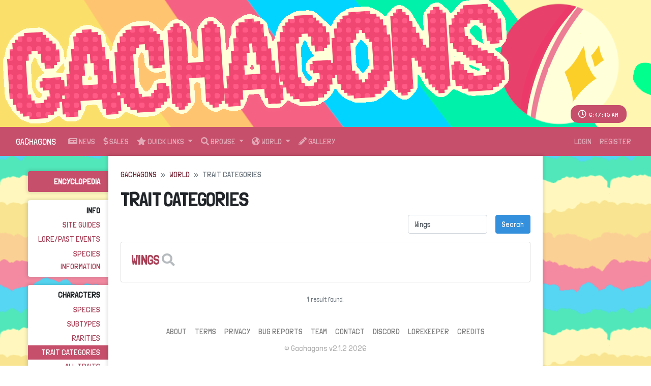

--- FILE ---
content_type: text/html; charset=UTF-8
request_url: https://gachagon.art/world/trait-categories?name=Wings
body_size: 8911
content:
<!DOCTYPE html>
<html lang="en">
<head>
    <meta charset="utf-8">
    <meta name="viewport" content="width=device-width, initial-scale=1">

    
    <!-- CSRF Token -->
    <meta name="csrf-token" content="4iENsc6NVbN6Z8tA1Qb8tPBXuc14laK754H4WB9U">

    <title>Gachagons - Trait Categories </title>

    <!-- Primary Meta Tags -->
    <meta name="title" content="Gachagons - Trait Categories ">
    <meta name="description" content=" A Lorekeeper ARPG! ">

    <!-- Open Graph / Facebook -->
    <meta property="og:type" content="website">
    <meta property="og:url" content="http://gachagon.art/">
    <meta property="og:image" content=" https://gachagon.art/images/meta-image.png ">
    <meta property="og:title" content="Gachagons - Trait Categories ">
    <meta property="og:description" content=" A Lorekeeper ARPG! ">

    <!-- Twitter -->
    <meta property="twitter:card" content="summary_large_image">
    <meta property="twitter:url" content="http://gachagon.art/">
    <meta property="twitter:image" content=" https://gachagon.art/images/meta-image.png ">
    <meta property="twitter:title" content="Gachagons - Trait Categories ">
    <meta property="twitter:description" content=" A Lorekeeper ARPG! ">

    <!-- No AI scraping directives -->
    <meta name="robots" content="noai">
    <meta name="robots" content="noimageai">

    <!-- Scripts -->
    <script src="https://gachagon.art/js/app.js"></script>
    <script src="https://gachagon.art/js/site.js"></script>
    <script src="https://gachagon.art/js/jquery-ui.min.js"></script>
    <script src="https://gachagon.art/js/bootstrap4-toggle.min.js"></script>
    <script src="https://gachagon.art/js/tinymce.min.js"></script>
    <script src="https://gachagon.art/js/jquery.tinymce.min.js"></script>
    <script src="https://gachagon.art/js/lightbox.min.js"></script>
    <script src="https://gachagon.art/js/bootstrap-colorpicker.min.js"></script>
    <script src="https://gachagon.art/js/selectize.min.js"></script>
    <script src="https://gachagon.art/js/jquery-ui-timepicker-addon.js"></script>
    <script src="https://gachagon.art/js/croppie.min.js"></script>

    <!-- Fonts -->
    <link rel="dns-prefetch" href="//fonts.gstatic.com">
    <link href="https://fonts.googleapis.com/css?family=Nunito" rel="stylesheet" type="text/css">

    <!-- Styles -->
    <link href="https://gachagon.art/css/app.css" rel="stylesheet">
    <link href="https://gachagon.art/css/lorekeeper.css" rel="stylesheet">

    
    <link href="https://gachagon.art/css/all.min.css" rel="stylesheet">

    
    <link href="https://gachagon.art/css/jquery-ui.min.css" rel="stylesheet">

    
    <link href="https://gachagon.art/css/bootstrap4-toggle.min.css" rel="stylesheet">


    <link href="https://gachagon.art/css/lightbox.min.css" rel="stylesheet">
    <link href="https://gachagon.art/css/bootstrap-colorpicker.min.css" rel="stylesheet">
    <link href="https://gachagon.art/css/jquery-ui-timepicker-addon.css" rel="stylesheet">
    <link href="https://gachagon.art/css/croppie.css" rel="stylesheet">
    <link href="https://gachagon.art/css/selectize.bootstrap4.css" rel="stylesheet">

            <link href="https://gachagon.art/css/custom.css" rel="stylesheet">
    
                    <style type="text/css" media="screen">
            /**************************************************************************************************
    
    Font definitions 

**************************************************************************************************/

@import url('https://fonts.googleapis.com/css2?family=Londrina+Solid:wght@300&display=swap');

/**************************************************************************************************
    
    Base styles
    
**************************************************************************************************/

h1, h2, h3, h4, h5,
.h1, .h2, .h3, .h4, .h5 {
    text-transform: uppercase;
    font-family: 'Londrina Solid', cursive; 
    font-weight: bold;
}

h1 a, h2 a, h3 a, h4 a, h5 a,
a.h1, a.h2, a.h3, a.h4, a.h5 {
    color: #A74157;
}
h1 a:hover, h2 a:hover, h3 a:hover, h4 a:hover, h5 a:hover,
a.h1:hover, a.h2:hover, a.h3:hover, a.h4:hover, a.h5:hover {
    color: inherit;
    text-decoration: none;
}

a {
    color: #FF5B86;
}
a:hover {
-webkit-animation:rainbow 4s infinite;
-ms-animation:rainbow 4s infinite;
-o-animation:rainbow 4s infinite;
animation:rainbow 4s infinite;
}
@-webkit-keyframes rainbow {
0% {color: #FAE06A;}
25% {color: #FFC46F;}
30% {color: #F56183;}
50% {color: #DD3CEF;}
65% {color: #00D4FF;}
80% {color: #00F1AA;}
100% {color: #FAE06A;}
}
@-ms-keyframes rainbow {
0% {color: #FAE06A;}
25% {color: #FFC46F;}
30% {color: #F56183;}
50% {color: #DD3CEF;}
65% {color: #00D4FF;}
80% {color: #00F1AA;}
100% {color: #FAE06A;}
}
@-o-keyframes rainbow {
0% {color: #FAE06A;}
25% {color: #FFC46F;}
30% {color: #F56183;}
50% {color: #DD3CEF;}
65% {color: #00D4FF;}
80% {color: #00F1AA;}
100% {color: #FAE06A;}
}
@keyframes rainbow {
0% {color: #FAE06A;}
25% {color: #FFC46F;}
30% {color: #F56183;}
50% {color: #DD3CEF;}
65% {color: #00D4FF;}
80% {color: #00F1AA;}
100% {color: #FAE06A;}
}

body {
    background-color: transparent;
    font-family: 'Londrina Solid', cursive;
    min-height: 100vh;
    font-size: 100%;
}

/**************************************************************************************************
    
    Helpers
    
**************************************************************************************************/

.hide {
    display: none !important;
}

.parsed-text img {
    max-width: 100% !important;
    height: auto !important;
}

/**************************************************************************************************
    
    Layout
    
**************************************************************************************************/

#app {
    display: flex;
    flex-direction: column;
    min-height: 100vh;
	background-image: url("https://gachagon.art/files/images/bg.png");
	 background-repeat: repeat;
    background-color: #FFF2E1;

}

main {
    flex-grow: 1;
    display: flex;
}

main > .row {
    flex-grow: 1;
}

.main-content {
    background-color: white;
    box-shadow: 0px 0px 6px 3px rgba(0,0,0,0.1);
    display: flex;
    flex-direction: column;
}

/* Header */

.site-header-image {
    /*background-color: #eee;*/
    background-repeat: no-repeat;
    min-height: 250px;
	background-size: cover;
}

.navbar .navbar-brand, .navbar .nav-item {
    text-transform: uppercase;
    font-family: 'Londrina Solid', cursive; 
}

.navbar .row { width: 100%; }

/* Sidebar */

.sidebar {
    text-align: right;
    padding-right: 0px;
}

.sidebar ul {
    list-style-type: none;
    display: inline-block;
    padding-top: 30px;
}

.sidebar ul li {
    background-color: white;
    border-top-left-radius: .25rem;
    border-bottom-left-radius: .25rem;
    margin-bottom: 1em;
    padding: 0.4em 0;
    
    box-shadow: 0px 0px 6px 3px rgba(0,0,0,0.1);
}

.sidebar .sidebar-header,
.sidebar .sidebar-section .sidebar-section-header {
    text-transform: uppercase;
    font-family: 'Londrina Solid', cursive; 
    font-weight: bold;
}

.sidebar .sidebar-header {
    background-color: #C6506C;
}
.sidebar .sidebar-header a {
    color: white;
}
.sidebar .sidebar-header a:hover {
    background-color: transparent;
    color: rgba(255,255,255,0.8);
}

.sidebar a,
.sidebar-section-header {
    display: block;
    padding: 0.1em 1em;
}

.sidebar a {
    text-transform: uppercase;
    font-family: 'Londrina Solid', cursive;
    color: #A74157;
}
.sidebar a:hover {
    color: #16181b;
    background-color: #f8f9fa;
}
.sidebar a:hover, .sidebar a:active, .sidebar a:focus, .sidebar a:link {
    text-decoration: none;
}
.sidebar a:hover {
    text-decoration: none;
}
.sidebar a.active, .sidebar a.active:hover {
    color: white;
    background-color: #C6506C;
}

.site-mobile-header {
    display: none;
    padding: 10px 20px;
}

@media (max-width: 767px) {
	.site-mobile-header {
		top: 54px !important;
    }
    
    .timestamp {
		margin-left: 1rem!important;
		margin-right: 1rem!important;
	}
}

@media (max-width: 991px) {
    .site-header-image {
        display: none;
    }
    .site-mobile-header {
        display: block;
        position: fixed;
		top: 68px;
        z-index: 4;
        width: 100%;
    }

    #headerNav {
        position: fixed;
        z-index: 5;
        width: 100%;
    }

    main.container-fluid {
        margin-top: 122px;
    }

    main.container-fluid > .row {
        position: relative;
    }
    .sidebar {
        position: absolute;
        padding-left: 0px;
        text-align: left;
        background-color: #FFF2E1;
        z-index: 3;
        right: 0px;
        bottom: 0px;
        top: 0px;
        overflow-y: scroll;

        left: -100%;
        transition: left 0.2s;
    }
    .sidebar.active {
        left: 0%;
    } 

    .sidebar > ul {
        padding-top: 0px;
    }

    .sidebar ul {
        list-style-type: none;
        display: block;
        padding-top: 30px;
        padding-left: 0px;
    }

    .sidebar ul li {
        background-color: white;
        border-radius: 0;
        margin-bottom: 1em;
        padding: 0.4em 0;
        
        box-shadow: none;
    }
	
	/*fix for screen being over-wide on mobile*/
	.row {
		margin:0; max-width:100%;
	}
    
	.container-fluid {
		padding:0px;
	}
    
	.site-footer .navbar .navbar-nav {
		flex-wrap: wrap; justify-content: center;
	}
}

/* Footer */

.site-footer {
    text-align: center;
}

.site-footer .navbar {
    padding-bottom: 0;
}
.site-footer .navbar .navbar-nav {
    flex-direction: row;
}
.site-footer .navbar .navbar-nav .nav-link {
    padding-right: .5rem;
    padding-left: .5rem;
}

.site-footer .copyright {
    padding: 0 1rem 1rem;
    color: rgba(0,0,0,.3);
}

.mce-content-body {
    padding: 20px;
}

/**************************************************************************************************
    
    Content
    
**************************************************************************************************/
.modal-header {
    border-bottom: 0px;
}
.modal-header .modal-title {
    line-height: 1em;
}

.tooltip-inner {
    max-width: 350px !important; 
}

.nav-tabs .nav-link.active {
    background-color: transparent;
}
.nav-tabs .nav-link {
    text-transform: uppercase;
    font-family: 'Londrina Solid', cursive;
}

.display-user, .display-character {
    font-weight: bold;
}

.help-icon {
    /*vertical-align: middle;*/
    cursor: pointer;
    margin: 0 5px;
    color: rgba(0,0,0,0.3);
}

.breadcrumb {
    background-color: transparent;
    padding: 0;
    font-family: 'Londrina Solid', cursive;
    text-transform: uppercase;
    align-items: center;
}
.breadcrumb a {
    color: #772939;
}
.breadcrumb a:hover {
    color: rgba(0,0,0,0.4);
    text-decoration: none;
}
.breadcrumb-item+.breadcrumb-item:before {
    content: "»";
}
.collapse-title {
    position: relative;
}
.collapse-title:after {
    content: '';
    display: inline-block;
    position: absolute;
    right: -20px;
    top: 0.425em;
    border: 0.3em solid rgba(0,0,0,0.3);
    border-color: rgba(0,0,0,0.3) transparent transparent transparent;
}

.image, .image-thumb {
    max-width: 100%;
}

.btn.disabled {
    opacity: 0.5;
    cursor: not-allowed;
}

.pagination {
    flex-wrap: wrap;
}

.spoiler {
    border: 1px solid rgba(0,0,0,0.1);
    border-radius: 5px;
    margin-bottom: 1rem;
    background: transparent;
    margin-top: 0px;
}
.spoiler-toggle {
    font-weight: bold;
    background-color: #f5f5f5;
    cursor: pointer;
    padding: .3rem 1.25rem;
    font-size: .9rem;
    font-family: 'Londrina Solid', cursive;
    color: inherit;
    text-transform: uppercase;
}
.spoiler-text {
    padding: .75rem 1.25rem;
    border-top: 1px solid rgba(0,0,0,0.1);
}
.text-break {
    overflow-wrap: break-word;
    word-break: break-word;
}
.small-icon {
    height: 2rem;
    padding-right: .5rem;
}

/* NOTIFICATIONS *********************************************************************************/

.notifications-table .unread, .notifications-table .unread td {
    background-color: #fffdf0;
}

/* BROWSE ****************************************************************************************/

.world-entry-image {
    text-align: center;
}

.world-entry-image img {
    max-width: 100%;
}
.world-entry-search {
    opacity: 0.5;
}

.masterlist-search-field {
    display: inline-block;
    align-items: center;
    margin-right: 1.25rem;
    margin-bottom: 1.25rem;
}
.masterlist-search-field label {
    margin-bottom: 0px;
    margin-right: 10px;
}
.masterlist-search-field input[type=text], .masterlist-search-field select {
    width: 300px;
}

/* ADMIN ****************************************************************************************/

.ranks-table tbody tr > td:last-of-type {
    text-align: right;
}

.sortable .handle {
    color: #C6506C;
}
.sortable .sortable-placeholder {
    background-color: rgba(0,0,0,0.1);
}


/* LOGS ******************************************************************************************/
tr.inflow {
    background-color: #fafaff;
}
tr.outflow {
    background-color: #fffafa;
}


/* PROFILE ***************************************************************************************/

.profile-assets-card .card-body {
    display: flex;
    flex-direction: column;
}
.profile-assets-card .card-body .profile-assets-content {
    flex-grow: 1;
}

.profile-assets .profile-inventory .profile-inventory-item img {
    max-width: 100%;
}

.character-bio .nav-tabs.card-header-tabs .active {
    background-color: white;
}

/* INVENTORY *************************************************************************************/

.inventory-category .inventory-body .inventory-item img {
    max-width: 100%;
}
.inventory-stack-name, .inventory-character-name {
    color: rgba(0,0,0,0.7);
}
.inventory-stack-name:hover, .inventory-character-name:hover {
    color: inherit;
    text-decoration: none;
}
tr.accountbound {
    background-color: rgba(0,0,0,0.05);
    border-radius: .25rem;
}

/* CHARACTERS ************************************************************************************/

.image-nav .nav-item a {
    border: 5px solid transparent;
    border-radius: .25rem;
    display: block;
}
.image-nav .nav-item a.active {
    border: 5px solid #FFF2E1;
}

/* TRANSFERS *************************************************************************************/

.transfer-row, .submission-character-row {
    display: flex;
    align-items: stretch;
}
.transfer-info, .submission-character-info {
    flex-grow: 1;
}
.transfer-info .card-body, .submission-character-info .card-body {
    display: flex;
    align-items: stretch;
    flex-direction: column;
}
.transfer-info-content, .submission-character-info-content {
    display: flex;
    flex-direction: column;
    flex-grow: 1;
}
.transfer-info-content .transfer-info-body, .submission-character-info-content .submission-character-info-body {
    flex-grow: 1;
}

.collapse-toggle {
    position: relative;
}
.collapse-toggle:after {
    display: block;
    content: '';
    border: 0.3rem solid rgba(0,0,0,0.5);
    border-color: transparent transparent transparent rgba(0,0,0,0.5);
    position: absolute;
    right: -0.85rem;
    top: 0.45rem;
    transform: rotateZ(90deg)translateX(0.25rem);
}
.collapse-toggle.collapsed:after {
    transform: none;
}
.user-items .inventory-item, .user-characters .character-item {
    padding: 10px;
}
.user-items .inventory-stack, .user-characters .character-stack {
    cursor: pointer;
}
.user-items .inventory-item img, .user-characters .character-item img {
    max-width: 100%;
}
.user-characters .character-item.disabled, .user-characters .character-item.disabled .character-stack  {
    opacity: 0.5;
    cursor: not-allowed;
}
.user-items .category-selected .inventory-item, .user-characters .category-selected .character-item {
    background-color: rgba(0,0,0,0.05);
    border-radius: .25rem;
}
.user-items .category-selected.select-item-row {
    background-color: rgba(0,0,0,0.05);
}

/* SHOPS *****************************************************************************************/
.shops-row img {
    max-width: 100%;
}
.shops-row .shop-name a {
    font-weight: bold;
}

/* TRADES ****************************************************************************************/
.trade-offer .currency-item {
    background-color: transparent;
}

/* BOOKMARKS *************************************************************************************/
.bookmark-table {
    min-width: 1000px;
}

.bookmark-table .bookmark-thumbnail {
    min-width: 115px;
    width: 115px;
}

.bookmark-table .bookmark-info {
    width: 20%;
}

.bookmark-table .bookmark-notifications {
    width: 18%;
}

.bookmark-table .bookmark-actions {
    width: 18%;
}

.bookmark-table .img-thumbnail {
    width: 100px;
}

/* BOOTSTRAP TABLES *************************************************************************************/
.ubt-bottom {
  border-bottom:1px solid #dee2e6;
}

.ubt-top {
  border-top:1px solid #dee2e6;
}

.ubt-texthide {
  width:100%;
  max-width: 250px;
  white-space: nowrap;
  overflow: hidden;
  text-overflow: ellipsis;
  display: inline-block;
  vertical-align: middle;
}

/* COMMENTS *************************************************************************************/
.comment_replies {
        padding-left: 3rem;
        border-left-width: 2px!important;
    }
    
@media only screen and (max-width: 600px) {
    .comment_replies { padding-left:1rem;}
}

.clock-styling {
    padding: 5px 15px;
    border-radius: 15px 15px;
    margin-bottom: .5em;
    color: #fff;
    letter-spacing: .05em;
}            
        </style>
         <style>

/** Style the site header and nav */
.site-header-image{
    }

.bg-dark, .sidebar .sidebar-header, .sidebar a.active, .sidebar a.active:hover {
        }


.navbar-dark .navbar-nav .nav-link {
    }

.navbar-brand {
    }

@media (max-width: 991px) {
    .site-header-image {
        display: none;
    }
}

/** Style card header */

.card-header {
    }

.card-header .card-title a, .card-header .card-title, .card-header a {
    }

/** Style main background */

#main {
                background-repeat: repeat;
}


/** Style &buttons */

.btn-primary, .page-item.active .page-link {
        }

.btn-secondary {
        }


/** Style the main content + sidebars and make links/forms/cards fit. This part gets commented out if a css theme is used! */
.main-content, .sidebar {
    }

.main-content, .modal-content, 
.sidebar-section, .sidebar-item, .sidebar a:hover, .sidebar a:active, 
option:hover, .form-control, .selectize-input, .selectize-dropdown .active, 
::placeholder, .breadcrumb-item, 
.dropdown-item:hover, .dropdown-item, .dropdown-menu {
        }

.card, .list-group-item, .nav-tabs .active {
        }

a:not(.btn, .navbar-brand, .card-link, .dropdown-item):not(.sidebar-item > a), a strong, .text-muted {
    }

</style>

     
    
                 <style>

/** Style the site header and nav */
.site-header-image{
    }

.bg-dark, .sidebar .sidebar-header, .sidebar a.active, .sidebar a.active:hover {
        }


.navbar-dark .navbar-nav .nav-link {
    }

.navbar-brand {
    }

@media (max-width: 991px) {
    .site-header-image {
        display: none;
    }
}

/** Style card header */

.card-header {
    }

.card-header .card-title a, .card-header .card-title, .card-header a {
    }

/** Style main background */

#main {
                background-repeat: repeat;
}


/** Style &buttons */

.btn-primary, .page-item.active .page-link {
        }

.btn-secondary {
        }


/** Style the main content + sidebars and make links/forms/cards fit. This part gets commented out if a css theme is used! */
.main-content, .sidebar {
    }

.main-content, .modal-content, 
.sidebar-section, .sidebar-item, .sidebar a:hover, .sidebar a:active, 
option:hover, .form-control, .selectize-input, .selectize-dropdown .active, 
::placeholder, .breadcrumb-item, 
.dropdown-item:hover, .dropdown-item, .dropdown-menu {
        }

.card, .list-group-item, .nav-tabs .active {
        }

a:not(.btn, .navbar-brand, .card-link, .dropdown-item):not(.sidebar-item > a), a strong, .text-muted {
    }

</style>

     
                 <style>

/** Style the site header and nav */
.site-header-image{
    }

.bg-dark, .sidebar .sidebar-header, .sidebar a.active, .sidebar a.active:hover {
        }


.navbar-dark .navbar-nav .nav-link {
    }

.navbar-brand {
    }

@media (max-width: 991px) {
    .site-header-image {
        display: none;
    }
}

/** Style card header */

.card-header {
    }

.card-header .card-title a, .card-header .card-title, .card-header a {
    }

/** Style main background */

#main {
                background-repeat: repeat;
}


/** Style &buttons */

.btn-primary, .page-item.active .page-link {
        }

.btn-secondary {
        }


/** Style the main content + sidebars and make links/forms/cards fit. This part gets commented out if a css theme is used! */
.main-content, .sidebar {
    }

.main-content, .modal-content, 
.sidebar-section, .sidebar-item, .sidebar a:hover, .sidebar a:active, 
option:hover, .form-control, .selectize-input, .selectize-dropdown .active, 
::placeholder, .breadcrumb-item, 
.dropdown-item:hover, .dropdown-item, .dropdown-menu {
        }

.card, .list-group-item, .nav-tabs .active {
        }

a:not(.btn, .navbar-brand, .card-link, .dropdown-item):not(.sidebar-item > a), a strong, .text-muted {
    }

</style>

 
</head>
<body>
    <div id="app">

        <div class="site-header-image" id="header" style="background-image: url('https://gachagon.art/themes/1-header.png?eq9VyKVp2i'); position: relative;"><div class="clock-styling bg-dark" style="position: absolute; bottom: 0; right: 0; margin-right: 3em;">
    
    <i class="far fa-clock"></i> <span id="clock" class="text-right" style="font-size:12px"></span>

</div></div>
        

        <nav class="navbar navbar-expand-md navbar-dark bg-dark" id="headerNav">
    <div class="container-fluid">
        <a class="navbar-brand" href="https://gachagon.art">
            Gachagons
        </a>
        <button class="navbar-toggler" type="button" data-toggle="collapse" data-target="#navbarSupportedContent" aria-controls="navbarSupportedContent" aria-expanded="false" aria-label="Toggle navigation">
            <span class="navbar-toggler-icon"></span>
        </button>

        <div class="collapse navbar-collapse" id="navbarSupportedContent">
            <!-- Left Side Of Navbar -->
            <ul class="navbar-nav mr-auto">
                <li class="nav-item">
                                            <a class="nav-link" href="https://gachagon.art/news"><i class="fas fa-newspaper"></i> News</a>
                                    </li>
                <li class="nav-item">
                                            <a class="nav-link" href="https://gachagon.art/sales"><i class="fas fa-dollar-sign"></i> Sales</a>
                                    </li>
                					<li class="nav-item dropdown">
                        <a id="inventoryDropdown" class="nav-link dropdown-toggle" href="#" role="button" data-toggle="dropdown" aria-haspopup="true" aria-expanded="false" v-pre>
                        <i class="fas fa-star"></i> Quick links
                        </a>

                        <div class="dropdown-menu" aria-labelledby="inventoryDropdown">
                            <a class="dropdown-item" href="https://gachagon.art/info/FAQ">
                                FAQ
                            </a>
                            <a class="dropdown-item" href="https://gachagon.art/world/info/Guides">
                                Site Guides
                            </a>
                            <a class="dropdown-item" href="https://gachagon.art/info/suggestions">
                                Suggestions
                            </a>
                                                        <div class="dropdown-divider"></div>
							<a class="dropdown-item" href="https://gachagon.art/info/NPC-Staff">
                                Staff/NPC Gachagons
                            </a>
                            <div class="dropdown-divider"></div>
							<a class="dropdown-item" href="https://gachagon.art/world/species/1/traits">
                                Gachagon Trait List
                            </a>
							<a class="dropdown-item" href="https://gachagon.art/world/species/3/traits">
                                Bitling Trait List
                            </a>
                        </div>
                    </li>
					                <li class="nav-item dropdown">
                    <a id="browseDropdown" class="nav-link dropdown-toggle" href="#" role="button" data-toggle="dropdown" aria-haspopup="true" aria-expanded="false" v-pre>
                    <i class="fas fa-search"></i> Browse
                    </a>

                    <div class="dropdown-menu" aria-labelledby="browseDropdown">
                        <a class="dropdown-item" href="https://gachagon.art/users">
                            Users
                        </a>
                        <a class="dropdown-item" href="https://gachagon.art/masterlist">
                            Character Masterlist
                        </a>
                        <a class="dropdown-item" href="https://gachagon.art/myos">
                            MYO Slot Masterlist
                        </a>
                        <div class="dropdown-divider"></div>
                        <a class="dropdown-item" href="https://gachagon.art/raffles">
                            Raffles
                        </a>
                        <div class="dropdown-divider"></div>
                        <a class="dropdown-item" href="https://gachagon.art/reports/bug-reports">
                            Bug Reports
                        </a>
                    </div>
                </li>
                <li class="nav-item dropdown">
                    <a id="loreDropdown" class="nav-link dropdown-toggle" href="#" role="button" data-toggle="dropdown" aria-haspopup="true" aria-expanded="false" v-pre>
                    <i class="fas fa-globe-americas"></i> World
                    </a>

                    <div class="dropdown-menu" aria-labelledby="loreDropdown">
                        <a class="dropdown-item" href="https://gachagon.art/world">
                            Encyclopedia
                        </a>
                        <a class="dropdown-item" href="https://gachagon.art/prompts/prompts">
                            Prompts
                        </a>
                        <a class="dropdown-item" href="https://gachagon.art/shops">
                            Shops
                        </a>
                        <a class="dropdown-item" href="https://gachagon.art/usershops/shop-index">
                            All User Shops
                        </a>
                        <a class="dropdown-item" href="https://gachagon.art/foraging">
                            Foraging
                        </a>
                    </div>
                </li>
                <li class="nav-item">
                    <a class="nav-link" href="https://gachagon.art/gallery"><i class="fas fa-pencil-alt"></i> Gallery</a>
                </li>
            </ul>

            <!-- Right Side Of Navbar -->
            <ul class="navbar-nav ml-auto">
                <!-- Authentication Links -->
                                    <li class="nav-item">
                        <a class="nav-link" href="https://gachagon.art/login">Login</a>
                    </li>
                                            <li class="nav-item">
                            <a class="nav-link" href="https://gachagon.art/register">Register</a>
                        </li>
                                                </ul>
        </div>
    </div>
</nav>
        			<div class="site-mobile-header bg-secondary"><a href="#" class="btn btn-sm btn-outline-light" id="mobileMenuButton">Menu <i class="fas fa-caret-right ml-1"></i></a></div>
		
        <main class="container-fluid" id="main">
            <div class="row">

                <div class="sidebar col-lg-2" id="sidebar">
                        <ul>
    <li class="sidebar-header"><a href="https://gachagon.art/world" class="card-link">Encyclopedia</a></li>
        <li class="sidebar-section">
        <div class="sidebar-section-header">Info</div>
                    <div class="sidebar-item"><a href="https://gachagon.art/world/info/Guides" class="">Site Guides</a></div>
                    <div class="sidebar-item"><a href="https://gachagon.art/world/info/lore" class="">Lore/Past Events</a></div>
                    <div class="sidebar-item"><a href="https://gachagon.art/world/info/Species-List" class="">Species Information</a></div>
            </li>
        <li class="sidebar-section">
        <div class="sidebar-section-header">Characters</div>
        <div class="sidebar-item"><a href="https://gachagon.art/world/species" class="">Species</a></div>
        <div class="sidebar-item"><a href="https://gachagon.art/world/subtypes" class="">Subtypes</a></div>
        <div class="sidebar-item"><a href="https://gachagon.art/world/rarities" class="">Rarities</a></div>
        <div class="sidebar-item"><a href="https://gachagon.art/world/trait-categories" class="active">Trait Categories</a></div>
        <div class="sidebar-item"><a href="https://gachagon.art/world/traits" class="">All Traits</a></div>
        <div class="sidebar-item"><a href="https://gachagon.art/world/character-categories" class="">Character Categories</a></div>
        <div class="sidebar-item"><a href="https://gachagon.art/world/character-titles" class="">Character Titles</a></div>
    </li>
    <li class="sidebar-section">
        <div class="sidebar-section-header">Items</div>
        <div class="sidebar-item"><a href="https://gachagon.art/world/item-categories" class="">Item Categories</a></div>
        <div class="sidebar-item"><a href="https://gachagon.art/world/items" class="">All Items</a></div>
        <div class="sidebar-item"><a href="https://gachagon.art/world/currencies" class="">Currencies</a></div>
        <div class="sidebar-item"><a href="https://gachagon.art/world/emotes" class="">Emotes</a></div>
    </li>
    <li class="sidebar-section">
        <div class="sidebar-section-header">Awards</div>
        <div class="sidebar-item"><a href="https://gachagon.art/world/award-categories" class="">Award Categories</a></div>
        <div class="sidebar-item"><a href="https://gachagon.art/world/awards" class="">All Awards</a></div>
    </li>
    <li class="sidebar-section">
        <div class="sidebar-section-header">Recipes</div>
        <div class="sidebar-item"><a href="https://gachagon.art/world/recipes" class="">All Recipes</a></div>
        <div class="sidebar-item"><a href="https://gachagon.art/world/recipe-categories" class="">Recipe Categories</a></div>
    </li>
</ul>
                </div>
                <div class="main-content col-lg-8 p-4">
                    <div>
                                                                                                <nav><ol class="breadcrumb"><li class="breadcrumb-item"><a href="https://gachagon.art">Gachagons</a></li><li class="breadcrumb-item "><a href="https://gachagon.art/world">World</a></li><li class="breadcrumb-item active">Trait Categories</li></ol></nav>
<h1>Trait Categories</h1>

<div>
    <form method="GET" action="https://gachagon.art/world/trait-categories" accept-charset="UTF-8" class="form-inline justify-content-end">
        <div class="form-group mr-3 mb-3">
            <input class="form-control" name="name" type="text" value="Wings">
        </div>
        <div class="form-group mb-3">
            <input class="btn btn-primary" type="submit" value="Search">
        </div>
    </form>
</div>


    <div class="card mb-3">
        <div class="card-body">
        <div class="row world-entry">
        <div class="col-12">
        <h3><a href="https://gachagon.art/world/trait-categories?name=Wings" class="display-category">Wings</a>  <a href="https://gachagon.art/world/traits?feature_category_id=6" class="world-entry-search text-muted"><i class="fas fa-search"></i></a>  </h3>
        <div class="world-entry-text">
            
        </div>
    </div>
</div>
        </div>
    </div>


<div class="text-center mt-4 small text-muted">1 result found.</div>

                    </div>

                    <div class="site-footer mt-4" id="footer">
                            <nav class="navbar navbar-expand-md navbar-light">
    <ul class="navbar-nav ml-auto mr-auto">
        <li class="nav-item"><a href="https://gachagon.art/info/about" class="nav-link">About</a></li>
        <li class="nav-item"><a href="https://gachagon.art/info/terms" class="nav-link">Terms</a></li>
        <li class="nav-item"><a href="https://gachagon.art/info/privacy" class="nav-link">Privacy</a></li>
        <li class="nav-item"><a href="https://gachagon.art/reports/bug-reports" class="nav-link">Bug Reports</a></li>
        <li class="nav-item"><a href="https://gachagon.art/team" class="nav-link">Team</a></li>
        <li class="nav-item"><a href="mailto:" class="nav-link">Contact</a></li>
        <li class="nav-item"><a href="https://discord.gg/pzaBK5VZMk" class="nav-link">Discord</a></li>
        <li class="nav-item"><a href="https://github.com/corowne/lorekeeper" class="nav-link">Lorekeeper</a></li>
        <li class="nav-item"><a href="https://gachagon.art/credits" class="nav-link">Credits</a></li>
    </ul>
</nav>
<div class="copyright">&copy; Gachagons v2.1.2 2026</div>

    <a id="backToTop" data-toggle="tooltip" data-title="Scroll to Top" title="Scroll to Top"><i class="fas fa-angle-double-up"></i></a>

<script>
    $( document ).ready(function() {
        // Code from https://stackoverflow.com/questions/8218159/javascript-check-if-page-is-at-the-top
        var goToTop = document.querySelector('#backToTop');
        goToTop.addEventListener("click", function(e){
        window.scroll({top: 0, left: 0, behavior: 'smooth'});
        //scroll smoothly back to the top of the page
        });
        window.addEventListener("scroll", function(){
        if(window.scrollY==0){
            //user is at the top of the page; no need to show the back to top button
            goToTop.style.display = "";
        } else {
            goToTop.style.display = "block";
        }
        });
    });
</script>

<style>
    #backToTop {
        color: #eee;
        cursor: pointer;
        padding: 0.25em 0.75em;
        position: fixed;
        bottom: 1em;
        right: 0.75em;
        display: none;
        transition: all 0.5s ease;
        opacity: 0.75;
        background-color: rgba(0,0,0,.5);
        font-size: 1.5em;
        border-radius:50%;
    }
    #backToTop:hover {
        color: #fff;
        opacity: 1;
        transition: all 0.5s ease;
    }
</style>

                    </div>
                </div>
            </div>

        </main>


        <div class="modal fade" id="modal" tabindex="-1" role="dialog">
            <div class="modal-dialog modal-lg" role="document">
                <div class="modal-content">
                    <div class="modal-header">
                        <span class="modal-title h5 mb-0"></span>
                        <button type="button" class="close" data-dismiss="modal">&times;</button>
                    </div>
                    <div class="modal-body">
                    </div>
                </div>
            </div>
        </div>

                <script>
            $(function() {
                $('[data-toggle="tooltip"]').tooltip({html: true});
                
                class BlurValid extends $.colorpicker.Extension {
                    constructor(colorpicker, options = {}) {
                        super(colorpicker, options);

                        if (this.colorpicker.inputHandler.hasInput()) {
                            const onBlur = function (colorpicker, fallback) {
                                return () => {
                                    colorpicker.setValue(colorpicker.blurFallback._original.color);
                                }
                            };
                            this.colorpicker.inputHandler.input[0].addEventListener('blur', onBlur(this.colorpicker));
                        }
                    }
                    
                    onInvalid(e) {
                        const color = this.colorpicker.colorHandler.getFallbackColor();
                        if(color._original.valid)
                            this.colorpicker.blurFallback = color;
                    }
                }
                
                $.colorpicker.extensions.blurvalid = BlurValid;
                console.log($['colorpicker'].extensions);
                
                
                
                $('.cp').colorpicker({
                    'autoInputFallback': false,
                    'autoHexInputFallback': false,
                    'format': 'auto',
                    'useAlpha': true,
                    extensions: [{
                        name: 'blurValid'
                    }]
                });
                
                tinymce.init({
                    selector: '.wysiwyg',
                    height: 500,
                    menubar: false,
                    convert_urls: false,
                    plugins: [
                        'advlist autolink lists link image charmap print preview anchor',
                        'searchreplace visualblocks fullscreen spoiler',
                        'insertdatetime media table paste codeeditor help wordcount'
                    ],
                    toolbar: 'undo redo | formatselect | bold italic backcolor | alignleft aligncenter alignright alignjustify | bullist numlist outdent indent | link image | spoiler-add spoiler-remove | removeformat | codeeditor',
                    content_css: [
                        'https://gachagon.art/css/app.css',
                        'https://gachagon.art/css/lorekeeper.css',
                        'https://gachagon.art/css/custom.css',
                        'https://gachagon.art/themes/1.css'
                    ],
                    spoiler_caption: 'Toggle Spoiler',
                    target_list: false
                });
                var $mobileMenuButton = $('#mobileMenuButton');
                var $sidebar = $('#sidebar');
                $('#mobileMenuButton').on('click', function(e) {
                    e.preventDefault();
                    $sidebar.toggleClass('active');
                });

                $('.inventory-log-stack').on('click', function(e) {
                    e.preventDefault();
                    loadModal("https://gachagon.art/items/" + $(this).data('id') + "?read_only=1", $(this).data('name'));
                });

                $('.spoiler-text').hide();
                    $('.spoiler-toggle').click(function(){
                        $(this).next().toggle();
                    });
                });

                // CLOCK
                function time() {
                    setInterval(function() { 
                        var date = new Date(); // initial date, this acts kinda like a first carbon instance so we can preform functions on it
                        var time = new Date(date.getTime() + 60*60*18000);  // preform function on first date (basically get time in timestamp format, the 60*60*1000 is an offset of +1 hour. To do other timezones just convert it to the necessary amount of hours +- UTC
                        var cycle = time.getUTCHours() >= 12 ? ' PM' : ' AM'; // this gets the hour in military time so if it's greater than 12 it's pm
                        // substr is a function that'll knock of certain letters from a given input. 
                        // Because ours is -2, if we have 001, it'll read as 01. If we have 042, it'll be 42
                        // we want this because getUTCSeconds() for example gives a single integer value for values < 10 (ex 1 second shows as 1)
                        // this doesn't look correct so we basically ''force'' it to be correct by adding and (sometimes) removed the extra 0
                        // we do getUTC so that it doesn't change per person and is universal
                        // you can see more here https://stackoverflow.com/a/39418437/11052835
                        var display = time.getUTCHours() + ":" +  ('0' + time.getUTCMinutes()).substr(-2) + ":" +  ('0' + time.getUTCSeconds()).substr(-2) + " " + cycle; // make it look pretty
                        $("#clock").text(display); // set the div to new time
                    }, 1000)} // times it out for 1 second so loop
                
                setInterval(time(), 1000); // loop
				
			function LiveClockJS(){
				var date = new Date();
				date.setUTCMinutes(date.getUTCMinutes()+-360);
				var h = date.getUTCHours(); // 0 - 23
				var m = date.getUTCMinutes(); // 0 - 59
				var s = date.getUTCSeconds(); // 0 - 59
				var day = date.getUTCDate();
				var month = date.getUTCMonth().toString();
				var year = date.getUTCFullYear();
				const monthNames = ["January", "February", "March", "April", "May", "June", "July", "August", "September", "October", "November", "December"];
				
				h = (h < 10) ? "0" + h : h;
				m = (m < 10) ? "0" + m : m;
				s = (s < 10) ? "0" + s : s;
				
				var time = day + " " + monthNames[month] + " " + year + ", " + h + ":" + m + ":" + s;
				
				var clocks = document.getElementsByClassName("LiveClock");
				
				$( "span.LiveClock" ).each(function() {
					$( this ).html(time);;
				});
				
				setTimeout(LiveClockJS, 1000);
			}
			
			LiveClockJS();
        </script>
    </div>
</body>
</html>


--- FILE ---
content_type: text/css
request_url: https://gachagon.art/css/lorekeeper.css
body_size: 3916
content:
/**************************************************************************************************
    
    Font definitions 

**************************************************************************************************/

@import url('https://fonts.googleapis.com/css2?family=Londrina+Solid:wght@300&display=swap');

/**************************************************************************************************
    
    Base styles
    
**************************************************************************************************/

h1,
h2,
h3,
h4,
h5,
.h1,
.h2,
.h3,
.h4,
.h5 {
    text-transform: uppercase;
    font-family: 'Londrina Solid', cursive; 
    font-weight: bold;
}

h1 a, h2 a, h3 a, h4 a, h5 a,
a.h1, a.h2, a.h3, a.h4, a.h5 {
    color: #A74157;
}
h1 a:hover, h2 a:hover, h3 a:hover, h4 a:hover, h5 a:hover,
a.h1:hover, a.h2:hover, a.h3:hover, a.h4:hover, a.h5:hover {
    color: inherit;
    text-decoration: none;
}

a {
    color: #FF5B86;
}
a:hover {
-webkit-animation:rainbow 4s infinite;
-ms-animation:rainbow 4s infinite;
-o-animation:rainbow 4s infinite;
animation:rainbow 4s infinite;
}
@-webkit-keyframes rainbow {
0% {color: #FAE06A;}
25% {color: #FFC46F;}
30% {color: #F56183;}
50% {color: #DD3CEF;}
65% {color: #00D4FF;}
80% {color: #00F1AA;}
100% {color: #FAE06A;}
}
@-ms-keyframes rainbow {
0% {color: #FAE06A;}
25% {color: #FFC46F;}
30% {color: #F56183;}
50% {color: #DD3CEF;}
65% {color: #00D4FF;}
80% {color: #00F1AA;}
100% {color: #FAE06A;}
}
@-o-keyframes rainbow {
0% {color: #FAE06A;}
25% {color: #FFC46F;}
30% {color: #F56183;}
50% {color: #DD3CEF;}
65% {color: #00D4FF;}
80% {color: #00F1AA;}
100% {color: #FAE06A;}
}
@keyframes rainbow {
0% {color: #FAE06A;}
25% {color: #FFC46F;}
30% {color: #F56183;}
50% {color: #DD3CEF;}
65% {color: #00D4FF;}
80% {color: #00F1AA;}
100% {color: #FAE06A;}
}

body {
    background-color: transparent;
    font-family: 'Londrina Solid', cursive;
    min-height: 100vh;
    font-size: 100%;
}

/**************************************************************************************************
    
    Helpers
    
**************************************************************************************************/

.hide {
    display: none !important;
}

.parsed-text img {
    max-width: 100% !important;
    height: auto !important;
}

.toggle.btn[disabled] {
    opacity: 0.5;
    cursor: not-allowed;
}

#ace-code-editor-wrapper .editor-btn {
    background: white;
    font-size: 14px;
    height: 34px;
    width: 34px;
}

#ace-code-editor-wrapper .editor-btn:hover {
    background: buttonface;
}

/**************************************************************************************************
    
    Layout
    
**************************************************************************************************/

#app {
    display: flex;
    flex-direction: column;
    min-height: 100vh;
	background-image: url("https://gachagon.art/files/images/bg.png");
	 background-repeat: repeat;
    background-color: #FFF2E1;

}

main {
    flex-grow: 1;
    display: flex;
}

main > .row {
    flex-grow: 1;
}

.main-content {
    background-color: white;
    box-shadow: 0px 0px 6px 3px rgba(0, 0, 0, 0.1);
    display: flex;
    flex-direction: column;
}

/* Header */

.site-header-image {
    /*background-color: #eee;*/
    background-repeat: no-repeat;
    min-height: 250px;
	background-size: cover;
}

.navbar .navbar-brand,
.navbar .nav-item {
    text-transform: uppercase;
    font-family: 'Londrina Solid', cursive; 
}

.navbar .row {
    width: 100%;
}

/* Sidebar */

.sidebar {
    text-align: right;
    padding-right: 0px;
}

.sidebar ul {
    list-style-type: none;
    display: inline-block;
    padding-top: 30px;
}

.sidebar ul li {
    background-color: white;
    border-top-left-radius: 0.25rem;
    border-bottom-left-radius: 0.25rem;
    margin-bottom: 1em;
    padding: 0.4em 0;

    box-shadow: 0px 0px 6px 3px rgba(0, 0, 0, 0.1);
}

.sidebar .sidebar-header,
.sidebar .sidebar-section .sidebar-section-header {
    text-transform: uppercase;
    font-family: 'Londrina Solid', cursive; 
    font-weight: bold;
}

.sidebar .sidebar-header {
    background-color: #C6506C;
}
.sidebar .sidebar-header a {
    color: white;
}
.sidebar .sidebar-header a:hover {
    background-color: transparent;
    color: rgba(255, 255, 255, 0.8);
}

.sidebar a,
.sidebar-section-header {
    display: block;
    padding: 0.1em 1em;
}

.sidebar a {
    text-transform: uppercase;
    font-family: 'Londrina Solid', cursive;
    color: #A74157;
}
.sidebar a:hover {
    color: #16181b;
    background-color: #f8f9fa;
}
.sidebar a:hover,
.sidebar a:active,
.sidebar a:focus,
.sidebar a:link {
    text-decoration: none;
}
.sidebar a:hover {
    text-decoration: none;
}
.sidebar a.active,
.sidebar a.active:hover {
    color: white;
    background-color: #C6506C;
}

.site-mobile-header {
    display: none;
    padding: 10px 20px;
}

@media (max-width: 767px) {
    .site-mobile-header {
        top: 54px !important;
    }

    .timestamp {
        margin-left: 1rem !important;
        margin-right: 1rem !important;
    }
}

@media (max-width: 991px) {
    .site-header-image {
        display: none;
    }
    .site-mobile-header {
        display: block;
        position: fixed;
        top: 68px;
        z-index: 4;
        width: 100%;
    }

    #headerNav {
        position: fixed;
        z-index: 5;
        width: 100%;
    }

    main.container-fluid {
        margin-top: 122px;
    }

    main.container-fluid > .row {
        position: relative;
    }
    .sidebar {
        position: absolute;
        padding-left: 0px;
        text-align: left;
        background-color: #FFF2E1;
        z-index: 3;
        right: 0px;
        bottom: 0px;
        top: 0px;
        overflow-y: scroll;

        left: -100%;
        transition: left 0.2s;
    }
    .sidebar.active {
        left: 0%;
    }

    .sidebar > ul {
        padding-top: 0px;
    }

    .sidebar ul {
        list-style-type: none;
        display: block;
        padding-top: 30px;
        padding-left: 0px;
    }

    .sidebar ul li {
        background-color: white;
        border-radius: 0;
        margin-bottom: 1em;
        padding: 0.4em 0;

        box-shadow: none;
    }

    /*fix for screen being over-wide on mobile*/
    .row {
        margin: 0;
        max-width: 100%;
    }

    .container-fluid {
        padding: 0px;
    }

    .site-footer .navbar .navbar-nav {
        flex-wrap: wrap;
        justify-content: center;
    }
}

/* Footer */

.site-footer {
    text-align: center;
}

.site-footer .navbar {
    padding-bottom: 0;
}
.site-footer .navbar .navbar-nav {
    flex-direction: row;
}
.site-footer .navbar .navbar-nav .nav-link {
    padding-right: 0.5rem;
    padding-left: 0.5rem;
}

.site-footer .copyright {
    padding: 0 1rem 1rem;
    color: rgba(0, 0, 0, 0.3);
}

.mce-content-body {
    padding: 20px;
}

/**************************************************************************************************
    
    Content
    
**************************************************************************************************/
.modal-header {
    border-bottom: 0px;
}
.modal-header .modal-title {
    line-height: 1em;
}

.tooltip-inner {
    max-width: 350px !important;
}

.nav-tabs .nav-link.active {
    background-color: transparent;
}
.nav-tabs .nav-link {
    text-transform: uppercase;
    font-family: 'Londrina Solid', cursive;
}

.display-user,
.display-character {
    font-weight: bold;
}

.help-icon {
    /*vertical-align: middle;*/
    cursor: pointer;
    margin: 0 5px;
    color: rgba(0, 0, 0, 0.3);
}

.breadcrumb {
    background-color: transparent;
    padding: 0;
    font-family: 'Londrina Solid', cursive;
    text-transform: uppercase;
    align-items: center;
}
.breadcrumb a {
    color: #772939;
}
.breadcrumb a:hover {
    color: rgba(0, 0, 0, 0.4);
    text-decoration: none;
}
.breadcrumb-item + .breadcrumb-item:before {
    content: "»";
}
.collapse-title {
    position: relative;
}
.collapse-title:after {
    content: "";
    display: inline-block;
    position: absolute;
    right: -20px;
    top: 0.425em;
    border: 0.3em solid rgba(0, 0, 0, 0.3);
    border-color: rgba(0, 0, 0, 0.3) transparent transparent transparent;
}

.image,
.image-thumb {
    max-width: 100%;
}

.btn.disabled {
    opacity: 0.5;
    cursor: not-allowed;
}

.pagination {
    flex-wrap: wrap;
}

.spoiler {
    border: 1px solid rgba(0, 0, 0, 0.1);
    border-radius: 5px;
    margin-bottom: 1rem;
    background: transparent;
    margin-top: 0px;
}
.spoiler-toggle {
    font-weight: bold;
    background-color: #f5f5f5;
    cursor: pointer;
    padding: .3rem 1.25rem;
    font-size: .9rem;
    font-family: 'Londrina Solid', cursive;
    color: inherit;
    text-transform: uppercase;
}
.spoiler-text {
    padding: 0.75rem 1.25rem;
    border-top: 1px solid rgba(0, 0, 0, 0.1);
}
.text-break {
    overflow-wrap: break-word;
    word-break: break-word;
}
.small-icon {
    height: 2rem;
    padding-right: 0.5rem;
}

/* NOTIFICATIONS *********************************************************************************/

.notifications-table .unread,
.notifications-table .unread td {
    background-color: #fffdf0;
}

/* BROWSE ****************************************************************************************/

.world-entry-image {
    text-align: center;
}

.world-entry-image img {
    max-width: 100%;
}
.world-entry-search {
    opacity: 0.5;
}

.masterlist-search-field {
    display: inline-block;
    align-items: center;
    margin-right: 1.25rem;
    margin-bottom: 1.25rem;
}
.masterlist-search-field label {
    margin-bottom: 0px;
    margin-right: 10px;
}
.masterlist-search-field input[type="text"],
.masterlist-search-field select {
    width: 300px;
}

/* ADMIN ****************************************************************************************/

.ranks-table tbody tr > td:last-of-type {
    text-align: right;
}

.sortable .handle {
    color: #C6506C;
}
.sortable .sortable-placeholder {
    background-color: rgba(0, 0, 0, 0.1);
}

/* LOGS ******************************************************************************************/
tr.inflow {
    background-color: #fafaff;
}
tr.outflow {
    background-color: #fffafa;
}

/* PROFILE ***************************************************************************************/

.profile-assets-card .card-body {
    display: flex;
    flex-direction: column;
}
.profile-assets-card .card-body .profile-assets-content {
    flex-grow: 1;
}

.profile-assets .profile-inventory .profile-inventory-item img {
    max-width: 100%;
}

.character-bio .nav-tabs.card-header-tabs .active {
    background-color: white;
}

/* INVENTORY *************************************************************************************/

.inventory-category .inventory-body .inventory-item img {
    max-width: 100%;
}
.inventory-stack-name,
.inventory-character-name {
    color: rgba(0, 0, 0, 0.7);
}
.inventory-stack-name:hover,
.inventory-character-name:hover {
    color: inherit;
    text-decoration: none;
}
tr.accountbound {
    background-color: rgba(0, 0, 0, 0.05);
    border-radius: 0.25rem;
}

/* CHARACTERS ************************************************************************************/

.image-nav .nav-item a {
    border: 5px solid transparent;
    border-radius: 0.25rem;
    display: block;
}
.image-nav .nav-item a.active {
    border: 5px solid #FFF2E1;
}

/* TRANSFERS *************************************************************************************/

.transfer-row,
.submission-character-row {
    display: flex;
    align-items: stretch;
}
.transfer-info,
.submission-character-info {
    flex-grow: 1;
}
.transfer-info .card-body,
.submission-character-info .card-body {
    display: flex;
    align-items: stretch;
    flex-direction: column;
}
.transfer-info-content,
.submission-character-info-content {
    display: flex;
    flex-direction: column;
    flex-grow: 1;
}
.transfer-info-content .transfer-info-body,
.submission-character-info-content .submission-character-info-body {
    flex-grow: 1;
}

.collapse-toggle {
    position: relative;
}
.collapse-toggle:after {
    display: block;
    content: "";
    border: 0.3rem solid rgba(0, 0, 0, 0.5);
    border-color: transparent transparent transparent rgba(0, 0, 0, 0.5);
    position: absolute;
    right: -0.85rem;
    top: 0.45rem;
    transform: rotateZ(90deg) translateX(0.25rem);
}
.collapse-toggle.collapsed:after {
    transform: none;
}
.user-items .inventory-item,
.user-characters .character-item {
    padding: 10px;
}
.user-items .inventory-stack,
.user-characters .character-stack {
    cursor: pointer;
}
.user-items .inventory-item img,
.user-characters .character-item img {
    max-width: 100%;
}
.user-characters .character-item.disabled,
.user-characters .character-item.disabled .character-stack {
    opacity: 0.5;
    cursor: not-allowed;
}
.user-items .category-selected .inventory-item,
.user-characters .category-selected .character-item {
    background-color: rgba(0, 0, 0, 0.05);
    border-radius: 0.25rem;
}
.user-items .category-selected.select-item-row {
    background-color: rgba(0, 0, 0, 0.05);
}

/* SHOPS *****************************************************************************************/
.shops-row img {
    max-width: 100%;
}
.shops-row .shop-name a {
    font-weight: bold;
}

/* TRADES ****************************************************************************************/
.trade-offer .currency-item {
    background-color: transparent;
}

/* BOOKMARKS *************************************************************************************/
.bookmark-table {
    min-width: 1000px;
}

.bookmark-table .bookmark-thumbnail {
    min-width: 115px;
    width: 115px;
}

.bookmark-table .bookmark-info {
    width: 20%;
}

.bookmark-table .bookmark-notifications {
    width: 18%;
}

.bookmark-table .bookmark-actions {
    width: 18%;
}

.bookmark-table .img-thumbnail {
    width: 100px;
}

/* BOOTSTRAP TABLES *************************************************************************************/
.ubt-bottom {
    border-bottom: 1px solid #dee2e6;
}

.ubt-top {
    border-top: 1px solid #dee2e6;
}

.ubt-texthide {
    width: 100%;
    max-width: 250px;
    white-space: nowrap;
    overflow: hidden;
    text-overflow: ellipsis;
    display: inline-block;
    vertical-align: middle;
}

/* COMMENTS *************************************************************************************/
.comment_replies {
    padding-left: 3rem;
    border-left-width: 2px !important;
}

@media only screen and (max-width: 600px) {
    .comment_replies {
        padding-left: 1rem;
    }
}

.clock-styling {
    padding: 5px 15px;
    border-radius: 15px 15px;
    margin-bottom: .5em;
    color: #fff;
    letter-spacing: .05em;
}
.overflow-auto {
    overflow:auto;
}
/*
    Credit to Preimpression for all of this code. You can find their github here:
    https://github.com/preimpression
    Branch where the code is from:
    https://github.com/preimpression/lorekeeper/tree/extension/research_trees
*/

.children-scroll::-webkit-scrollbar {
    width: 5px;
    height: 8px;
}
.children-scroll::-webkit-scrollbar-track {
    border-radius: 10px;
    background-color: #e4e4e4;
}
.children-scroll::-webkit-scrollbar-thumb {
    background: #212121;
    border-radius: 10px;
    transition: 0.5s;
}
.children-scroll::-webkit-scrollbar-thumb:hover {
    background: #d5b14c;
    transition: 0.5s;
}


/*----------------children-skill----------*/
.children-body{
    white-space: nowrap;
    overflow-y: hidden; 
}
.children-skill ul {
    padding-top: 20px; 
    position: relative;
    padding-left: 0px;
    display: flex;
}
.children-skill li {
    float: left; text-align: center;
    list-style-type: none;
    position: relative;
    padding: 20px 5px 0 5px;
}
.children-skill li::before, .children-skill li::after{
    content: '';
    position: absolute; 
    top: 0; 
    right: 50%;
    border-top: 2px solid #ccc;
    width: 50%; 
    height: 18px;
}
.children-skill li::after{
    right: auto; left: 50%;
    border-left: 2px solid #ccc;
}
.children-skill li:only-child::after, .children-skill li:only-child::before {
    display: none;
}
.children-skill li:only-child{ 
    padding-top: 0;
}
.children-skill li:first-child::before, .children-skill li:last-child::after{
    border: 0 none;
}
.children-skill li:last-child::before{
    border-right: 2px solid #ccc;
    border-radius: 0 5px 0 0;
    -webkit-border-radius: 0 5px 0 0;
    -moz-border-radius: 0 5px 0 0;
}
.children-skill li:first-child::after{
    border-radius: 5px 0 0 0;
    -webkit-border-radius: 5px 0 0 0;
    -moz-border-radius: 5px 0 0 0;
}
.children-skill ul ul::before{
    content: '';
    position: absolute; top: 0; left: 50%;
    border-left: 2px solid #ccc;
    width: 0; height: 20px;
}
.children-skill li a{
    text-decoration: none;
    font-family: arial, verdana, tahoma;
    font-size: 11px;
    display: inline-block;
    border-radius: 5px;
    -webkit-border-radius: 5px;
    -moz-border-radius: 5px;
}

.children-skill li a:hover+ul li::after, 
.children-skill li a:hover+ul li::before, 
.children-skill li a:hover+ul::before, 
.children-skill li a:hover+ul ul::before{
    border-color:  #fbba00;
}

/*--------------memeber-card-design----------*/
.member-view-box{
    padding:0px 20px;
    text-align: center;
    border-radius: 4px;
    position: relative;
}
.member-image{
    position: relative;
}

.dialogue-img {
    width: 5em;
    height: 5em;
}

.dialogue-responses {
    position: absolute;
    bottom: 0;
    right: 0;
    padding: 0.5em;
    margin-right: 1em;
}

.dialogue {
    padding-top: 4em;
    padding-left: 1em;
    font-size: 1.2em;
}

.collectionnotunlocked {               
    opacity: 0.4;
    filter: alpha(opacity=40);
    zoom: 1;  /* needed to trigger "hasLayout" in IE if no width or height is set */ 
 }
 

/* RECIPES ***************************************************************************************/
.recipe-image {
    width: 150px;
}


--- FILE ---
content_type: text/css
request_url: https://gachagon.art/css/selectize.bootstrap4.css
body_size: 2053
content:
/**
 * Selectize bootstrap 4
 */
.selectize-control {
  position: relative; }

.selectize-dropdown, .selectize-input, .selectize-input input {
  color: #343a40;
  font-family: inherit;
  font-size: inherit;
  line-height: 1.5;
  -webkit-font-smoothing: inherit; }

.selectize-input, .selectize-control.single .selectize-input.input-active {
  background: #fff;
  cursor: text;
  display: inline-block; }

.selectize-input {
  border: 1px solid #ced4da;
  padding: 0.375rem 0.75rem;
  display: inline-block;
  width: 100%;
  overflow: hidden;
  position: relative;
  z-index: 1;
  -webkit-box-sizing: border-box;
  -moz-box-sizing: border-box;
  box-sizing: border-box;
  -webkit-box-shadow: none;
  box-shadow: none;
  -webkit-border-radius: 0.25rem;
  -moz-border-radius: 0.25rem;
  border-radius: 0.25rem; }
  .selectize-control.multi .selectize-input.has-items {
    padding: calc(0.375rem - 1px - 0px) 0.75rem calc(0.375rem - 1px - 3px - 0px); }
  .selectize-input.full {
    background-color: #fff; }
  .selectize-input.disabled, .selectize-input.disabled * {
    cursor: default !important; }
  .selectize-input.focus {
    -webkit-box-shadow: inset 0 1px 2px rgba(0, 0, 0, 0.15);
    box-shadow: inset 0 1px 2px rgba(0, 0, 0, 0.15); }
  .selectize-input.dropdown-active {
    -webkit-border-radius: 0.25rem 0.25rem 0 0;
    -moz-border-radius: 0.25rem 0.25rem 0 0;
    border-radius: 0.25rem 0.25rem 0 0; }
  .selectize-input > * {
    vertical-align: baseline;
    display: -moz-inline-stack;
    display: inline-block;
    zoom: 1;
    *display: inline; }
  .selectize-control.multi .selectize-input > div {
    cursor: pointer;
    margin: 0 3px 3px 0;
    padding: 1px 3px;
    background: #efefef;
    color: #343a40;
    border: 0px solid #999; }
    .selectize-control.multi .selectize-input > div.active {
      background: #007bff;
      color: #fff;
      border: 0px solid rgba(0, 0, 0, 0); }
  .selectize-control.multi .selectize-input.disabled > div, .selectize-control.multi .selectize-input.disabled > div.active {
    color: #878787;
    background: white;
    border: 0px solid #e6e6e6; }
  .selectize-input > input {
    display: inline-block !important;
    padding: 0 !important;
    min-height: 0 !important;
    max-height: none !important;
    max-width: 100% !important;
    margin: 0 !important;
    text-indent: 0 !important;
    border: 0 none !important;
    background: none !important;
    line-height: inherit !important;
    -webkit-user-select: auto !important;
    -webkit-box-shadow: none;
    box-shadow: none; }
    .selectize-input > input::-ms-clear {
      display: none; }
    .selectize-input > input:focus {
      outline: none !important; }

.selectize-input::after {
  content: ' ';
  display: block;
  clear: left; }

.selectize-input.dropdown-active::before {
  content: ' ';
  display: block;
  position: absolute;
  background: white;
  height: 1px;
  bottom: 0;
  left: 0;
  right: 0; }

.selectize-dropdown {
  position: absolute;
  z-index: 10;
  border: 1px solid #d0d0d0;
  background: #fff;
  margin: -1px 0 0 0;
  border-top: 0 none;
  -webkit-box-sizing: border-box;
  -moz-box-sizing: border-box;
  box-sizing: border-box;
  -webkit-box-shadow: 0 1px 3px rgba(0, 0, 0, 0.1);
  box-shadow: 0 1px 3px rgba(0, 0, 0, 0.1);
  -webkit-border-radius: 0 0 0.25rem 0.25rem;
  -moz-border-radius: 0 0 0.25rem 0.25rem;
  border-radius: 0 0 0.25rem 0.25rem; }
  .selectize-dropdown [data-selectable] {
    cursor: pointer;
    overflow: hidden; }
    .selectize-dropdown [data-selectable] .highlight {
      background: rgba(255, 237, 40, 0.4);
      -webkit-border-radius: 1px;
      -moz-border-radius: 1px;
      border-radius: 1px; }
  .selectize-dropdown .option, .selectize-dropdown .optgroup-header {
    padding: 3px 0.75rem; }
  .selectize-dropdown .option, .selectize-dropdown [data-disabled], .selectize-dropdown [data-disabled] [data-selectable].option {
    cursor: inherit;
    opacity: 0.5; }
  .selectize-dropdown [data-selectable].option {
    opacity: 1; }
  .selectize-dropdown .optgroup:first-child .optgroup-header {
    border-top: 0 none; }
  .selectize-dropdown .optgroup-header {
    color: #6c757d;
    background: #fff;
    cursor: default; }
  .selectize-dropdown .active {
    background-color: #f8f9fa;
    color: #16181b; }
    .selectize-dropdown .active.create {
      color: #16181b; }
  .selectize-dropdown .create {
    color: rgba(52, 58, 64, 0.5); }

.selectize-dropdown-content {
  overflow-y: auto;
  overflow-x: hidden;
  max-height: 200px;
  -webkit-overflow-scrolling: touch; }

.selectize-control.single .selectize-input, .selectize-control.single .selectize-input input {
  cursor: pointer; }

.selectize-control.single .selectize-input.input-active, .selectize-control.single .selectize-input.input-active input {
  cursor: text; }

.selectize-control.single .selectize-input:after {
  content: ' ';
  display: block;
  position: absolute;
  top: 50%;
  right: calc(0.75rem + 5px);
  margin-top: -3px;
  width: 0;
  height: 0;
  border-style: solid;
  border-width: 5px 5px 0 5px;
  border-color: #343a40 transparent transparent transparent; }

.selectize-control.single .selectize-input.dropdown-active:after {
  margin-top: -4px;
  border-width: 0 5px 5px 5px;
  border-color: transparent transparent #343a40 transparent; }

.selectize-control.rtl.single .selectize-input:after {
  left: calc(0.75rem + 5px);
  right: auto; }

.selectize-control.rtl .selectize-input > input {
  margin: 0 4px 0 -2px !important; }

.selectize-control .selectize-input.disabled {
  opacity: 0.5;
  background-color: #fff; }

.selectize-control.plugin-drag_drop.multi > .selectize-input > div.ui-sortable-placeholder {
  visibility: visible !important;
  background: #f2f2f2 !important;
  background: rgba(0, 0, 0, 0.06) !important;
  border: 0 none !important;
  -webkit-box-shadow: inset 0 0 12px 4px #fff;
  box-shadow: inset 0 0 12px 4px #fff; }

.selectize-control.plugin-drag_drop .ui-sortable-placeholder::after {
  content: '!';
  visibility: hidden; }

.selectize-control.plugin-drag_drop .ui-sortable-helper {
  -webkit-box-shadow: 0 2px 5px rgba(0, 0, 0, 0.2);
  box-shadow: 0 2px 5px rgba(0, 0, 0, 0.2); }

.selectize-dropdown-header {
  position: relative;
  padding: 3px 0.75rem;
  border-bottom: 1px solid #d0d0d0;
  background: #f8f8f8;
  -webkit-border-radius: 0.25rem 0.25rem 0 0;
  -moz-border-radius: 0.25rem 0.25rem 0 0;
  border-radius: 0.25rem 0.25rem 0 0; }

.selectize-dropdown-header-close {
  position: absolute;
  right: 0.75rem;
  top: 50%;
  color: #343a40;
  opacity: 0.4;
  margin-top: -12px;
  line-height: 20px;
  font-size: 20px !important; }

.selectize-dropdown-header-close:hover {
  color: black; }

.selectize-dropdown.plugin-optgroup_columns .optgroup {
  border-right: 1px solid #f2f2f2;
  border-top: 0 none;
  float: left;
  -webkit-box-sizing: border-box;
  -moz-box-sizing: border-box;
  box-sizing: border-box; }

.selectize-dropdown.plugin-optgroup_columns .optgroup:last-child {
  border-right: 0 none; }

.selectize-dropdown.plugin-optgroup_columns .optgroup:before {
  display: none; }

.selectize-dropdown.plugin-optgroup_columns .optgroup-header {
  border-top: 0 none; }

.selectize-control.plugin-remove_button [data-value] {
  position: relative;
  padding-right: 24px !important; }

.selectize-control.plugin-remove_button [data-value] .remove {
  z-index: 1;
  /* fixes ie bug (see #392) */
  position: absolute;
  top: 0;
  right: 0;
  bottom: 0;
  width: 17px;
  text-align: center;
  font-weight: bold;
  font-size: 12px;
  color: inherit;
  text-decoration: none;
  vertical-align: middle;
  display: inline-block;
  padding: 1px 0 0 0;
  border-left: 1px solid #999;
  -webkit-border-radius: 0 2px 2px 0;
  -moz-border-radius: 0 2px 2px 0;
  border-radius: 0 2px 2px 0;
  -webkit-box-sizing: border-box;
  -moz-box-sizing: border-box;
  box-sizing: border-box; }

.selectize-control.plugin-remove_button [data-value] .remove:hover {
  background: rgba(0, 0, 0, 0.05); }

.selectize-control.plugin-remove_button [data-value].active .remove {
  border-left-color: rgba(0, 0, 0, 0); }

.selectize-control.plugin-remove_button .disabled [data-value] .remove:hover {
  background: none; }

.selectize-control.plugin-remove_button .disabled [data-value] .remove {
  border-left-color: #e6e6e6; }

.selectize-control.plugin-remove_button .remove-single {
  position: absolute;
  right: 0;
  top: 0;
  font-size: 23px; }

.selectize-dropdown, .selectize-dropdown.form-control {
  height: auto;
  padding: 0;
  margin: 2px 0 0 0;
  z-index: 1000;
  background: #fff;
  border: 1px solid rgba(0, 0, 0, 0.15);
  -webkit-border-radius: 0.25rem;
  -moz-border-radius: 0.25rem;
  border-radius: 0.25rem;
  -webkit-box-shadow: 0 6px 12px rgba(0, 0, 0, 0.175);
  box-shadow: 0 6px 12px rgba(0, 0, 0, 0.175); }

.selectize-dropdown .optgroup-header {
  font-size: 0.875rem;
  line-height: 1.5; }

.selectize-dropdown .optgroup:first-child:before {
  display: none; }

.selectize-dropdown .optgroup:before {
  content: ' ';
  display: block;
  height: 0;
  margin: 0.5rem 0;
  overflow: hidden;
  border-top: 1px solid #e9ecef;
  margin-left: -0.75rem;
  margin-right: -0.75rem; }

.selectize-dropdown .create {
  padding-left: 0.75rem; }

.selectize-dropdown-content {
  padding: 5px 0; }

.selectize-dropdown-header {
  padding: 6px 0.75rem; }

.selectize-input {
  min-height: calc(2.25rem + 2px);
  transition: border-color 0.15s ease-in-out, box-shadow 0.15s ease-in-out; }
  @media screen and (prefers-reduced-motion: reduce) {
    .selectize-input {
      transition: none; } }
  .selectize-input.dropdown-active {
    -webkit-border-radius: 0.25rem;
    -moz-border-radius: 0.25rem;
    border-radius: 0.25rem; }
  .selectize-input.dropdown-active::before {
    display: none; }
  .selectize-input.focus {
    border-color: #80bdff;
    outline: 0;
    box-shadow: 0 0 0 0.2rem rgba(0, 123, 255, 0.25); }

.is-invalid .selectize-input {
  border-color: #dc3545;
  -webkit-box-shadow: inset 0 1px 1px rgba(0, 0, 0, 0.075);
  box-shadow: inset 0 1px 1px rgba(0, 0, 0, 0.075); }
  .is-invalid .selectize-input:focus {
    border-color: #bd2130;
    -webkit-box-shadow: inset 0 1px 1px rgba(0, 0, 0, 0.075), 0 0 6px #eb8c95;
    box-shadow: inset 0 1px 1px rgba(0, 0, 0, 0.075), 0 0 6px #eb8c95; }

.selectize-control.form-control-sm .selectize-input.has-items {
  min-height: calc(1.8125rem + 2px) !important;
  height: calc(1.8125rem + 2px) !important;
  padding: 0.25rem 0.5rem !important;
  font-size: 0.875rem;
  line-height: 1.5; }

.selectize-control.multi .selectize-input.has-items {
  padding-left: calc(0.75rem - 3px);
  padding-right: calc(0.75rem - 3px); }

.selectize-control.multi .selectize-input > div {
  -webkit-border-radius: calc(0.25rem - 1px);
  -moz-border-radius: calc(0.25rem - 1px);
  border-radius: calc(0.25rem - 1px); }

.form-control.selectize-control {
  padding: 0;
  height: auto;
  border: none;
  background: none;
  -webkit-box-shadow: none;
  box-shadow: none;
  -webkit-border-radius: 0;
  -moz-border-radius: 0;
  border-radius: 0; }

.input-group .selectize-input {
  overflow: unset;
  -webkit-border-radius: 0 0.25rem 0.25rem 0;
  -moz-border-radius: 0 0.25rem 0.25rem 0;
  border-radius: 0 0.25rem 0.25rem 0; }


--- FILE ---
content_type: text/css
request_url: https://gachagon.art/css/custom.css
body_size: -173
content:
@media only screen and (max-device-width: 700px){
    .pagedoll{
        display: none;
    }

}